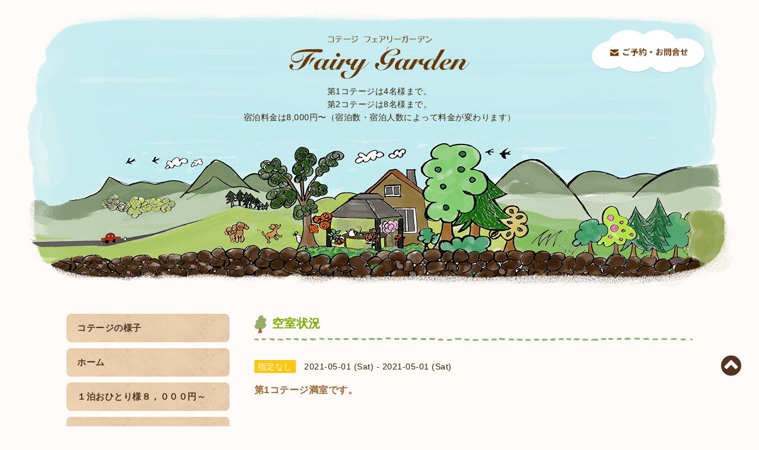

--- FILE ---
content_type: text/html; charset=utf-8
request_url: https://fairynishikaruizawa.com/calendar/3591891
body_size: 3424
content:
<!DOCTYPE html>
<html lang="ja">
<head>
<!-- Spoon: 2015.01.22 -->
<meta charset="utf-8">
<title>第1コテージ満室です。 - 軽井沢の隣り町　御代田町(みよた)のコテージです。</title>
<meta name="viewport" content="width=device-width, initial-scale=1" />
<meta name="keywords" content="西軽井沢,軽井沢,コテージ,Fairy Garden,長野県北佐久郡,長期滞在型宿泊施設,自炊," />
<meta name="description" content="" />
<meta property="og:title" content="軽井沢の隣り町　御代田町(みよた)のコテージです。" />
<meta property="og:image" content="https://cdn.goope.jp/60999/171003223452s6xm.png" />
<meta property="og:site_name" content="軽井沢の隣り町　御代田町(みよた)のコテージです。" />
<meta http-equiv="content-style-type" content="text/css" />
<meta http-equiv="content-script-type" content="text/javascript" />
<link rel="shortcut icon" href="https://cdn.goope.jp/60999/171007225024-59d8dba0db771.ico" />
<link rel="alternate" type="application/rss+xml" title="軽井沢の隣り町　御代田町(みよた)のコテージです。 / RSS" href="/feed.rss" />
<link rel="stylesheet" type="text/css" href="/css/font-awesome/css/font-awesome.min.css" />
<link rel="stylesheet" type="text/css" href="/style.css?394772-1590395555" />

<script type="text/javascript" src="/assets/jquery/jquery-1.9.1.min.js"></script>
</head>
<body id="calendar">

<div id="wrapper">
<div id="wrapper_inner">

<div id="header" class="clearfix">
<div class="site_title">
<h1 class="site_logo">
<a href="https://fairynishikaruizawa.com">
<img src="https://cdn.goope.jp/60999/171003223437-59d391ed44d24.png" alt="軽井沢の隣り町　御代田町(みよた)のコテージです。" width="305" height="73">
</a>
</h1>
<div class="site_description">
第1コテージは4名様まで。<br />
第2コテージは8名様まで。<br />
宿泊料金は8,000円〜（宿泊数・宿泊人数によって料金が変わります）<br />
<br />

</div>
</div>

<div class="btn_contact">
<a href="https://fairynishikaruizawa.com/contact"><img src="https://cdn.goope.jp/60999/171003223404-59d391cc7fd66.png" alt="ご予約・お問合せ" width="193" height="75"></a>
</div>

</div><!-- // #header -->

<div id="content" class="clearfix">
<div id="content_inner">

<!-- // スマホナビゲーション部分ここから -->
<script>
      $(function(){
        $(".accordion p").on("click", function() {
            $(this).next().slideToggle();
        });
      });
</script>
<ul class="accordion">
<li class="navi_sp_li">
<p class="smp_menu">
メニュー <i class="fa fa-chevron-down"></i>
</p>
<ul class="navi_sp">

<li class="clearfix">
<a href="/photo"  class="footer_navi_photo">
<p class="navi_title">
コテージの様子
</p>
<p class="navi_chevron">
<i class="fa fa-chevron-right"></i>
</p>
</a>
</li>

<li class="clearfix">
<a href="/"  class="footer_navi_top">
<p class="navi_title">
ホーム
</p>
<p class="navi_chevron">
<i class="fa fa-chevron-right"></i>
</p>
</a>
</li>

<li class="clearfix">
<a href="/menu"  class="footer_navi_menu">
<p class="navi_title">
１泊おひとり様８，０００円～
</p>
<p class="navi_chevron">
<i class="fa fa-chevron-right"></i>
</p>
</a>
</li>

<li class="clearfix">
<a href="/calendar"  class="footer_navi_calendar active">
<p class="navi_title">
空室状況　　　　　　　　　　
</p>
<p class="navi_chevron">
<i class="fa fa-chevron-right"></i>
</p>
</a>
</li>

<li class="clearfix">
<a href="/info"  class="footer_navi_info">
<p class="navi_title">
お知らせ
</p>
<p class="navi_chevron">
<i class="fa fa-chevron-right"></i>
</p>
</a>
</li>

<li class="clearfix">
<a href="/about"  class="footer_navi_about">
<p class="navi_title">
アクセス
</p>
<p class="navi_chevron">
<i class="fa fa-chevron-right"></i>
</p>
</a>
</li>

<li class="clearfix">
<a href="/contact"  class="footer_navi_contact">
<p class="navi_title">
ご予約・お問合せ　　　　　　（わんちゃんについてはシングルコートの小型犬のみとさせ頂いています。）
</p>
<p class="navi_chevron">
<i class="fa fa-chevron-right"></i>
</p>
</a>
</li>

<li class="clearfix">
<a href="/reservation/event/"  class="footer_navi_event_reservation">
<p class="navi_title">
くるみカフェ
</p>
<p class="navi_chevron">
<i class="fa fa-chevron-right"></i>
</p>
</a>
</li>

</ul>
</li>
</ul>
<!-- // スマホナビゲーション部分ここまで -->


<div id="main">














<!-- =====================

	Page:Calendar
	
======================== -->


<div class="calendar_area">
<h2 class="page_title"><span>空室状況　　　　　　　　　　</span></h2>

<div class="calendar_header">

</div>



<div class="schedule_area">

</div>



<div class="schedule_detail">
<div>
<span class="schedule_category">指定なし</span>
<span class="schedule_date">2021-05-01 (Sat) - 2021-05-01 (Sat)</span>
</div>
<h4 class="schedule_detail_title">
<span>第1コテージ満室です。</span>
</h4>
<div class="schedule_detail_body">


<br class="clear">
</div>
</div>

</div>


















<div class="sub_navi_phone">

















</div>

</div><!-- // #main -->


<div id="side">

<div id="navi">
<ul class="navi_ul">

<li>
<a href="/photo"  class="navi_photo">コテージの様子</a>

</li>

<li>
<a href="/"  class="navi_top">ホーム</a>

</li>

<li>
<a href="/menu"  class="navi_menu">１泊おひとり様８，０００円～</a>

</li>

<li>
<a href="/calendar"  class="navi_calendar active">空室状況　　　　　　　　　　</a>

</li>

<li>
<a href="/info"  class="navi_info">お知らせ</a>

</li>

<li>
<a href="/about"  class="navi_about">アクセス</a>

</li>

<li>
<a href="/contact"  class="navi_contact">ご予約・お問合せ　　　　　　（わんちゃんについてはシングルコートの小型犬のみとさせ頂いています。）</a>

</li>

<li>
<a href="/reservation/event/"  class="navi_event_reservation">くるみカフェ</a>

</li>

</ul>
</div><!-- // #navi -->


<!-- ナビゲーションパーツここから // -->
<div id="navi_parts_area">
<div id="navi_parts">
<div class="navi_parts_detail">
<a href="http://chessmama.exblog.jp/" target="_blank"><img src="//cdn.goope.jp/60999/171005143239-59d5c3f77c2ea.png" alt="Blog" /></a>
</div>
</div>

</div>
<!-- // ナビゲーションパーツここまで -->

<!-- SNSパーツここから // -->
    <div class="footer_social_wrap">
      
      
      
      <a href="https://www.instagram.com/kurumicafe_karuizawahochi/" target="_blank">
        <span class="icon-instagram color_white"></span>
      </a>
      
    </div>
<!-- // SNSパーツここまで -->



</div><!-- // #side -->

</div>
</div><!-- // #contents -->


<!-- // トップへ戻る部分ここから -->
<script>
    $(function() {
      var $pagetop = $('.totop_button');
      $(window).scroll(function () {
        if ($(this).scrollTop() > 100) {
          $pagetop.css('visibility', 'visible');
        }
        else {
          $pagetop.css('visibility', 'hidden');
        }
      });
      $pagetop.click(function () {
        $('body, html').animate({ scrollTop: 0 }, 500);
        return false;
      });
    });
</script>

<div id="totop_btn">
<a href="#header">
<i class="fa fa-chevron-circle-up totop_button"></i>
</a>
</div>
<!-- // トップへ戻る部分ここまで -->


</div><!-- // #wrapper_inner -->


<div id="footer">
<div id="totop_btn_sp" class="aligncenter totop_button">
<a href="#header"><i class="fa fa-chevron-circle-up totop_button"></i></a>
</div>

<div id="footer_inner" class="clearfix">
<div class="footer_title">
<a href="https://fairynishikaruizawa.com" class="site_logo_small">
<img src="https://cdn.goope.jp/60999/171003223425-59d391e13f48e.png" alt="コテージ Fairy Garden" width="191" height="172">
</a>
</div>

<div class="footer_info">
<p>〒389-0207 <br>長野県北佐久郡御代田町馬瀬口1597-114<br>（→<a href="https://fairynishikaruizawa.com/about">アクセスマップ</a>） <br><span class="instagram"><a href="https://www.instagram.com/fairy_garden_nishikaruizawa/" target="_blank"><span class="insta"><i class="fa fa-circle fa-stack-2x"></i>
<i class="fa fa-instagram fa-stack-1x fa-inverse"></i></span>follow us!</a></span></p>
<p class="site_contact">
<a href="tel:"><span class="phone_number"><i class="fa fa-phone"></i></span></a><span class="fax_number">FAX: 0267-41-6711</span>
</p>
<p class="button">
<a href="https://fairynishikaruizawa.com/contact"><i class="fa fa-envelope" aria-hidden="true"></i>ご予約・お問合せ</a>
</p>
<div class="copyright">
&copy;2025 <a href="https://fairynishikaruizawa.com">Fairy Garden</a> | <a href="/feed.rss">RSS</a>
</div>
<div class="designed">
Illustration by <a href="http://www.shop-hoi.com/" title="外部サイトを開きます" target="_blank" rel="nofollow">Hoi</a>／Web Design by <a href="http://www.shi-shi-design.com/" title="外部サイトを開きます" target="_blank" rel="nofollow">ShiShiDesign</a>
</div>
</div>

</div><!-- // #footer_inner -->
</div><!-- // #footer -->

</div><!-- // #wrapper -->


<script type="text/javascript" src="/js/lib/jquery.clipsquareimage.js"></script>
<script type="text/javascript" src="/js/tooltip.js"></script>
<script type="text/javascript" src="/assets/responsiveslides/responsiveslides.min.js"></script>
<script type="text/javascript" src="/assets/colorbox/jquery.colorbox-min.js"></script>

<script>
var viewMode = {
    set: function() {
        var $target = $('#wrapper');
        var $selector = $('head');
        var device = 'pc-view';
        var classList = 'pc-view tablet-view phone-view';

        // IE9(headのfontプロパティ参照)
        if (typeof window.matchMedia == 'undefined') {
            device = $('head').css('font-family').replace(/"/g, '');

        // その他(matchMedia参照)
        } else {
            // breakpoint-tablet
            if (window.matchMedia('(max-width:800px)').matches) {
                device = 'tablet-view';
            }

            // breakpoint-phone
            if (window.matchMedia('(max-width:600px)').matches) {
                device = 'phone-view';
            }
        }

        $target.removeClass(classList).addClass(device);
    },

    get: function(classname) {
        return $('#container').hasClass(classname);
    }
};


      //アコーディオンメニュー
      $('.accordion_ul ul').hide();
      $('.accordion_ul h1').click(function(e) {
          $(this).toggleClass('active');
          $(this).next('ul').slideToggle();
      });

// colorbox(求人ページ・メルマガ除外)
    $('.thickbox').not('.navi_recruit, .navi_melmaga').each(function() {
        $(this).colorbox({
            rel: $(this).attr('rel'),
            className: 'cb',
            width: '90%',
            height: '90%',
            transition: 'fade',
            previous: '<img src="/img/theme_pastel/next_arrow_left.png">',
            next: '<img src="/img/theme_pastel/next_arrow_right.png">',
            close: '<img src="/img/theme_pastel/close-icon.png">',
            fixed: true
        });
    });

    $(document).on('cbox_open cbox_closed', function(){
        $('body').toggleClass('modal-open');
    });

</script>


</body>
</html>


--- FILE ---
content_type: text/css; charset=utf-8
request_url: https://fairynishikaruizawa.com/style.css?394772-1590395555
body_size: 7061
content:
@charset "utf-8";
/* -----------------------------------------

	Goope Style / Fairy Garden
	breakpoint :  800px / 600px

	2017.10.17

	Based on Spoon: ver.2015.01.22 (pastel/photo.js?20151028)
	Powered by GMO pepabo
	Arranged by ShiShiDesign

----------------------------------------- */
@import url(https://fonts.googleapis.com/earlyaccess/notosansjapanese.css);

/* ---------------------------------
 reset CSS
--------------------------------- */
html, body,
h1, h2, h3, h4, h5, h6,
p, div, span, iframe,
ul, ol, li,
dl, dt, dd {
	margin: 0;
	padding: 0;
	word-wrap: normal;
	box-sizing: border-box;
	}
table {
	border-collapse: collapse;
	}
input[type="button"],
input[type="submit"],
input[type=text],
input[type=tel],
input[type=email],
form textarea {
	display: block;
	-webkit-appearance: none;
	-moz-appearance: none;
	}
button, input, select, textarea {
	font-family : inherit;
	font-size : 100%;
	}
img {
	border: none;
	vertical-align: middle;
	}
 iframe {
	max-width: 100%;
	}
ul {
	list-style: none;
	}

 /* --------------------------------------
	clear
--------------------------------------- */
.clear {
	font-size: 0;
	line-height: 0;
	clear: both;
	}
.clearfix:after{
	content:"";
	display: table;
	clear:both;
	}

 /* --------------------------------------
 	link(default)
--------------------------------------- */
a {
	outline: none;
	-webkit-transition: 0.4s ease-in-out;	
	-moz-transition: 0.4s ease-in-out;	
	-o-transition: 0.4s ease-in-out;	
	transition: 0.4s ease-in-out;
	}
a:link,
a:visited {
	text-decoration: underline;
	color: #553322;
	}
a:hover,
a:active {
	text-decoration: none;
	color: #553322;
	}
a,
/*a img, <これを入れてしまうと、スライドショーがおかしくなる！*/
.btn,
.button {
	-webkit-transition: 0.5s ease-in-out;	
	-moz-transition: 0.5s ease-in-out;	
	-o-transition: 0.5s ease-in-out;	
	transition: 0.5s ease-in-out !important;
	-webkit-backface-visibility: hidden;
	backface-visibility: hidden;
	}
a:hover {
	opacity: 0.8;
	}
a img:hover,
.btn:hover,
.button:hover {
	opacity: 0.8;
	}

/* ---------------------------------
	html / body
--------------------------------- */
html {
	font-size: 62.5%;
	}
body {
	font-family:  'メイリオ', Meiryo,'ヒラギノ角ゴ Pro', 'Hiragino Kaku Gothic Pro', sans-serif;
	font-size: 14px;
	font-size: 1.4em;
	letter-spacing: 0.5px;
	line-height: 1.6;
	color: #332200;
	overflow-y: scroll;
	background: url(https://cdn.goope.jp/60999/171003223342-59d391b60835d.png) no-repeat center 20px #fefbf8;
	}

@media only screen and (max-width: 800px) {
body {
	background-position: center 0px;
	}
}
@media only screen and (max-width: 600px) {
html {
	/*font-size: 46.875%;*/
	font-size: 58%;
	}
}

/* --------------------------------------
	common
--------------------------------------- */
.fr {
	float: right;
	}
.fl {
	float: left;
	}
img.fl {
	margin: 0 20px 10px 0;
	}
img.fr {
	margin: 0 0 10px 20px;
	}
.alignleft { text-align:left; }
.aligncenter { text-align:center; }
.alignright { text-align:right; }

img.aligncenter {
	display: block;
	margin: 0 auto !important;
	padding: 10px 0;
	}

/* --------------------------------------
	WYSIWYGフィールド表示制御
--------------------------------------- */
.textfield:after {
	content:"";
	display: table;
	clear:both;
	}
.textfield img {
	max-width: 100% !important;
	height: auto !important;
	}
.textfield p {
	word-break: normal;
	word-wrap: break-word;
	}
.textfield a {
	color: #663322;
	text-decoration: underline;
	}
.textfield a:hover {
	text-decoration: none;
	}
.textfield ul {
	margin-left: 1.2em;
	list-style: disc; 
	} 
.textfield ol {
	margin-left: 1.5em;
	list-style: decimal;
	}
@media only screen and (max-width: 800px) {
.textfield table {
	width: 100% !important;
	height: auto !important;
	}
}

/* --------------------------------------
	headline
--------------------------------------- */
h2 {
	font-size: 20px;
	font-size: 2.0rem;
	color: #77aa00;
	font-weight: bold;
	padding-bottom: 0.7em;
	margin-bottom: 1em;
	background: url(https://cdn.goope.jp/60999/171003223419-59d391db9db10.png) repeat-x left bottom;
	background-size: 751px 6px;
	}
h2 span {
	min-height: 31px;
	padding: 3px 0 7px 1.5em;
	background: url(https://cdn.goope.jp/60999/171003223414-59d391d6870f0.png) no-repeat left 0;
	background-size: 20px 31px;
	}
h3 {
	color: #fff;
	background-color: #9fc24a;
	font-size: 16px;
	font-size: 1.6rem;
	line-height: 1.3;
	font-weight: normal;
	border-radius: 6px;
	padding: 10px 15px 8px;
	margin-bottom: 20px;
	}
h4 {
	color: #996633;
	font-size: 16px;
	font-size: 1.6rem;
	font-weight: bold;
	}
h4 a {
	color: #996633 !important;
	text-decoration: none !important;
	}

/* --------------------------------------
	button
--------------------------------------- */
.button {
	background-color: #f27522;
	border: medium none;
	border-radius: 4px;
	color: #fff;
	cursor: pointer;
	font-size: 15px;
	font-size: 1.5rem;
	font-weight: bold;
	line-height: 1;
	margin: 10px 0;
	padding: 12px 8px 11px;
	width:200px;
	}
.button a {
	display: block;
	color: #fff;
	text-decoration: none;
	text-align: center;
	}
.button i {
	margin-right: 0.2em;
	}
@media only screen and (max-width: 600px) {
.button {
	width: 80%;
	}
}


/* --------------------------------------
	pager
--------------------------------------- */
.pager {
	text-align: center;
	white-space: nowrap;
	padding: 5px 0;
	margin: 50px 0;
	font-size: 13px;
	font-size: 1.3rem;
	line-height: 1.3;
	font-family: Arial;
	}
.pager a {
	margin: 0 2px;
	padding: 5px 7px;
	color: #aa8855;
	border: solid 1px #bbaa88;
	text-decoration: none;
	border-radius: 5px;
	}
.pager a:hover{
	background-color: #bbaa88;
	color: #fff;
	}
.pager a.chk {
	margin: 0 2px;
	padding: 5px 7px;
	color: #fff;
	background-color: #885511;
	border: solid 1px #885511;
	text-decoration: none;
	border-radius: 5px;
	}

/* --------------------------------------
  tooltip
--------------------------------------- */
.hotspot {
	cursor: pointer;
	}
#tt {
	position: absolute;
	display: block;
	background: url(/img/tooltip/tt_left.gif) top left no-repeat;
	}
#tttop {
	display: block;
	height: 5px;
	margin-left: 5px;
	background: url(/img/tooltip/tt_top.gif) top right no-repeat;
	overflow: hidden;
	}

#ttcont {
	display: block;
	padding: 2px 12px 3px 7px;
	margin-left: 5px;
	background: #ccc;
	color: #333;
	font-size: 10px;
	line-height: 16px;
	}
#ttcont div.schedule_title {
	font-size: 13px;
	font-size: 1.3rem;
	}
#ttcont div.schedule_body {
	font-size: 11px;
	font-size: 1.1rem;
	}
#ttbot {
	display: block;
	height: 5px;
	margin-left: 5px;
	background: url(/img/tooltip/tt_bottom.gif) top right no-repeat;
	overflow: hidden;
	}


/* -----------------------------------------
	layout
----------------------------------------- */
#wrapper {
	width: 100%;
	}
#wrapper_inner {
	width: 100%;
	}
#header {
	text-align: center;
	max-width: 1100px;
	margin: 0 auto 30px;
	height: 500px;
	padding: 60px 0;
	position: relative;
	}
#content {
	max-width: 1100px;
	margin: 0 auto 100px;
	}
#content_inner {
	margin: 0 2%;
	}
#main {
	float: right;
	width: 70%;
	}
#side {
	float: left;
	width: 26%;
	}
#navi_parts_area {
	margin: 20px 0;
	}
#footer {
	background-color: #e2dcd0;
	padding: 40px 0 20px 0;
	margin: 30px 0 0 0;
	}

@media screen and (max-width: 800px) {
#header {
	width: 100%;
	height: 450px;
	padding: 40px 0;
	}
#content {
	margin-bottom: 50px;
	}
#content_inner {
	margin: 0 4%;
	}
#main {
	width: 100%;
	float: none;
	margin: 0 auto 50px;
	}
#side {
	width: 100%;
	float: none;
	margin: 0 auto;
	}
#navi {
	display: none;
	}
}
@media screen and (max-width: 600px) {
#header {
	padding: 30px 0;
	}
}

/* -----------------------------------------
	header
----------------------------------------- */
h1.site_logo {
	max-width: 100%;
	margin: 0 0 10px 0;
	}
.btn_contact {
	position: absolute;
	top: 50px;
	right: 0px;
	}

@media screen and (max-width: 800px) {
.site_title {
	padding: 0 4%;
	}
h1.site_logo img {
	width: 80%;
	max-width: 250px;
	height: auto;
	}
.btn_contact {
	position: relative;
	top: 0;
	right: 0;
	margin-top: 1em;
	}
}

/* -----------------------------------------
	navigation
----------------------------------------- */
.accordion,
.navi_sp,
.sub_navi_phone {
	display: none;
	}
ul.navi_ul > li {
	margin-bottom: 10px;
	background: url(https://cdn.goope.jp/60999/171003223349-59d391bd9d4f8.jpg) repeat left top;
	border-radius: 8px;
	}
ul.navi_ul > li > a {
	font-size: 15px;
	font-size: 1.5rem;
	font-weight: bold;
	display: block;
	padding: 12px 18px;
	}
ul.navi_ul a {
	text-decoration: none;
	}
ul.sub_navi {
	padding: 0 0 5px 20px;
	}
ul.sub_navi li {
	padding: 0 0 10px;
	}
ul.navi_ul li a.active,
body#top ul.navi_ul li a.navi_top {
	color: #ec6941;
	}

@media screen and (max-width: 800px) {
.accordion {
	display: block;
	width:100%;
	overflow: hidden;
	margin: 0 0 30px 0;
	}
.smp_menu {
	cursor: pointer;
	color: #fff;
	font-size: 15px;
	font-size: 1.5rem;
	font-weight: bold;
	background-color: #f27522;
	padding: 10px 20px;
	width: 40%;
	margin: 0 auto;
	text-align: center;
	border-radius: 4px;
	}
.navi_sp_li {
	text-align: center;
	}
ul.navi_sp {
	width: 90%;
	margin: 5px auto 0;
	}
ul.navi_sp li {
	border-bottom: 1px dashed #bbaa88;
	}
ul.navi_sp li p {
	 padding:10px 20px;
	 cursor: pointer;
	}
.navi_title {
	float: left;
	text-align: left;
	}
.navi_chevron {
	text-align: right;
	}
ul.navi_sp a.active,
body#top ul.navi_sp a.footer_navi_top {
	color: #ec6941;
	}

body#menu .sub_navi_phone,
body#photo .sub_navi_phone {
	display: block;
	}
.sub_navi_phone ul.sub_navi {
	position: relative;
	width: 100%;
	list-style: none;
	margin: 0 auto;
	padding: 0;
	}
.sub_navi_phone ul.sub_navi li {
	margin: 0 1em 1em 0;
	padding: 0;
	border-radius: 3px;
	}
.sub_navi_phone ul.sub_navi li a {
	display: block;
	padding: 1em 1em;
	background: rgba(242, 227, 210, 1.00);
	border-radius: 3px;
	text-decoration: none;
	font-size: 13px;
	font-size: 1.3rem;
	line-height: 1.3;
	color: #3a3a3a;
	}
.sub_navi_phone ul.sub_navi li a:hover {
	background: rgba(242, 227, 210, 0.50);
	}
.sub_navi_phone ul.sub_navi li.active > a {
	background: transparent;
	cursor: default;
	}
}
@media screen and (max-width: 600px) {
.smp_menu {
	width: 80%;
	}
ul.navi_sp li p {
	padding:10px 10px;
	}
}

/* -----------------------------------------
	sidebar
----------------------------------------- */
.navi_parts_detail {
  margin-bottom: 20px;
	}
.navi_parts_detail img {
	width: 100%;
	max-width: 260px;
	}

@media screen and (max-width: 800px) {
#navi_parts {
	text-align: center;
	}
}

/* --------------------------------------
	totop
--------------------------------------- */
#totop_btn {
	font-size: 40px;
	font-size: 4rem;
	position: fixed;
	bottom: 70px;
	right: 30px;
	}
#totop_btn_sp {
	display: none;
	}

@media screen and (max-width: 800px) {
#totop_btn {
	display: none;
	}
#totop_btn_sp {
	display: block;
	font-size: 50px;
	margin-bottom: 30px;
	line-height: 0;
	}
}

/* --------------------------------------
	footer
--------------------------------------- */
#footer_inner {
	max-width: 1100px;
	margin: 0 auto;
	padding: 0 2%;
	}
.footer_title {
	width: 26%;
	margin-right: 4%;
	float: left;
	text-align: center;
	}
.footer_info {
	float: left;
	}
.footer_info br {
	display: none;
	}
.site_contact {
	font-size: 120%;
	color: #553322;
	font-family: "Noto Sans",sans-serif;
	font-weight: 700;
	}
.site_contact a {
	font-family: "Noto Sans",sans-serif;
	text-decoration: none;
	}
.phone_number {
	font-size: 24px;
	font-size: 2.4rem;
	}
.phone_number i {
	font-size: 90%;
	vertical-align: middle;
	margin-right: 0.1em;
	}
.fax_number {
	margin-left: 1em;
	}
.copyright,
.designed {
	font-size: 80%;
	}
.instagram {
	display: inline-block;
	}
.insta {
	position: relative;
	display: inline-block;
	width: 2em;
	height: 2em;
	line-height: 2em;
	vertical-align: middle;
	}
.instagram a i.fa-inverse {
	color: #e2dcd0;
	}
.insta {
	margin-right: 0.2em;
	}

@media screen and (max-width: 800px) {
#footer {
	padding-top: 30px;
	}
#footer_inner {
	text-align: center;
	width: 100%;
	margin: 0 auto;
	padding: 0 4%;
	}
.footer_info {
	float: none;
	}
.button {
	margin: 10px auto;
	}
.fax_number {
	display: block;
	margin: 0;
	}
.footer_title {
	width: auto;
	margin: 0 auto 20px;
	float: none;
	}
}
@media screen and (max-width: 600px) {
.footer_info br {
	display: inline-block;
	}
.footer_info {
	line-height: 2;
	}
}

/* --------------------------------------
	page: top
--------------------------------------- */
.rslides {
	position: relative;
	list-style: none;
	overflow: hidden;
	}
.rslides li {
	width: 100%;
	}
.rslides li img {
	border-radius: 7px;
	max-width: 800px;
	}
.caption {
	display: block;
	position: absolute;
	text-shadow: none;
	z-index: 2;
	color: #3f260d;
	background: rgba(245,245,245, .6);
	left: 0;
	right: 0;
	bottom: 0;
	margin: 0;
	max-width: none;
	border-radius: 0 0 7px 7px;
	}
.caption_txt {
	display: block;
	padding: 8px 15px;
	}
.events {
	list-style: none;
	}
.callbacks_container {
	position: relative;
	float: left;
	width: 100%;
	margin: 0 0 15px;
	}
.callbacks {
	position: relative;
	list-style: none;
	overflow: hidden;
	width: 100%;
	padding: 0;
	margin: 0 auto;
	}
.callbacks li {
	position: absolute;
	left: 0;
	top: 0;
	}
.callbacks img {
	display: block;
	position: relative;
	z-index: 1;
	height: auto;
	width: 100%;
	border: 0;
	}

.callbacks_nav {
	display: none;
	}
.callbacks_nav:active {
	opacity: 1.0;
	}
.callbacks_nav.next {
	left: auto;
	background-position: right top;
	right: 10px;
	}
#slider_pager {
	width: 100%;
	text-align: center;
	margin: 0 auto 40px;
	}
#slider_pager li {
	font-size: 13px;
	font-size: 1.3rem;
	margin-right: 8px;
	display: inline;
	}
#slider_pager li a {
	color: #ffdcb3;
	text-decoration: none;
	}
#slider_pager li.callbacks_here a {
	color: #ffc612;
	}
.welcome_area {
	margin-bottom: 50px;
	}
.top_info_date {
	margin: 0 7px 0 0;
	}

@media screen and (max-width: 800px) {
.slideshow {
	width: 100%;
	}
.rslides li {
	width: 100%;
	}
.rslides li img {
	width: 100%;
	}
.callbacks_container {
	margin: 0 0 20px;
	}
.caption {
	display: block;
	position: absolute;
	text-shadow: none;
	z-index: 2;
	color: #3F260D;
	background: rgba(245,245,245, .6);
	left: 0;
	right: 0;
	bottom: 0;
	margin: 0;
	max-width: none;
	}
#slider_pager {
	width: 100%;
	text-align: center;
	margin: 20px auto 20px;
	}
}
@media screen and (max-width: 600px) {
#slider_pager {
	width: 100%;
	text-align: center;
	margin: 20px auto 20px;
	}
.top_info_date {
	display: block;
	margin: 0;
	}
}

/* --------------------------------------
	page: info
--------------------------------------- */
h4.info_title {
	font-size: 18px;
	font-size: 1.8rem;
	border-left: 5px solid #cfbcaf;
	padding: 3px 10px 2px;
	margin-bottom: 15px;
	}
.info_title_a {
	padding: 0 0 5px 0;
	}
.info {
	margin-bottom: 30px;
	padding-bottom: 30px;
	border-bottom: 1px solid #dbcebd;
	}
.info_date {
	color: #999;
	margin-bottom: 5px;
	}
.info_photo {
	float: right;
	margin: 0 0 10px 20px;
	}
.info_photo img{
	max-width: 250px;
	}

@media screen and (max-width: 800px) {
.info_photo {
	float: none;
	text-align: center;
	margin: 0 auto 15px;
	}
.info_photo img {
	max-width: 80%;
	}
}

/* --------------------------------------
	page: photo
--------------------------------------- */
h3.album_title {
	color: #fff !important;
	margin-bottom:5px;
	}

h3.album_title a {
	color: #fff !important;
	}
.album {
	margin: 0 2% 3em;
	}
/*.photo_thumb a {
	margin: 0 1% 20px;
	position: relative;
	display: block;
	float: left;
	width: 18%;
	overflow: hidden;
	}*/
.photo {
	width: 100%;
	margin: 0 5px 30px 0;
	padding-bottom: 30px;
	border-bottom: 2px solid #e9dfd0;
	}
.photo_image {
	text-align: center;
	margin: 0 auto 20px 0;
	}
.photo_image img {
	max-width: 100%;
	height: auto;
	}
.photo_title {
	font-size: 18px;
	font-size: 1.8rem;
	margin: 20px 0 10px 0;
	padding: 0 1px;
	}

/*ここからpastelのphotoをアレンジ*/
.inner {
	margin: 0 auto;
	}
body#photo #index {
	margin: 0;
	}
body#photo #index .album:after {
	content: '';
	display: block;
	clear: both;
	}
body#photo #index .album .thumb {
	visibility: hidden;
	float: left;
	height: 152px;
	margin: 2%;
	padding: 0;
	}
body#photo #index .album .thumb a {
	position: relative;
	display: block;
	width: 100%;
	height: 100%;
	overflow: hidden;
	}
body#photo #index .album .thumb a:focus {
	outline: none;
	}
body#photo #index .album .thumb a img {
	position: absolute;
	display: block;
	opacity: 0;
	}
body#photo #index .album .thumb a img.show {
	opacity: 1;
	}


/* --------------------------------------
	page: calendar
--------------------------------------- */
.calendar_header {
	font-size: 16px;
	font-size: 1.6rem;
	text-align: center;
	margin: 2em auto;
	}
.calendar_header a {
	margin: 0 20px;
	text-align: center;
	font-weight: normal;
	}
.table_calendar th {
	color: #996633;
	text-align: center;
	font-size: 12px;
	font-size: 1.2rem;
	border-bottom: 1px solid #996633;
	padding: 0 0 5px 0;
	}
.table_calendar th.sun {
	color: #ff3355;
	}
.table_calendar th.sat {
	color: #0250d0;
	}
.table_calendar td {
	border-bottom: 1px solid #996633;
	border-left: 1px solid #996633;
	width: 14%;
	height: 90px;
	text-align: center;
	padding: 0 0 5px 0;
	}
.table_calendar td img {
	padding: 15px;
	}
.table_calendar td.sat {
	border-right: 1px solid #996633;
	}
.table_calendar td p.day {
	line-height: 1;
	margin: 10px 10px 0;
	padding: 0;
	text-align: left;
	vertical-align: top;
	}
.table_calendar td.sun p.day {
	color: #ff3355;
	}
.table_calendar td.sat p.day {
	color: #0250d0;
	}
.schedule_area {
	margin: 20px 0 0 0;
	}
.schedule_detail_body {
	line-height: 1.5;
	}
.schedule_detail_body a{
	color: #59c56d;
	}
.schedule_detail_body img {
	margin: 0 0 20px 0;
	max-width: 100%;
	}
h4.schedule_detail_title {
	margin: 1em 0 0.2em;
	}

.schedule {
	margin: 40px 0 0;
	}
.schedule .schedule_date {
	margin: 0 0 10px;
	padding: 0 0 5px;
	border-bottom: 1px dotted #b2a88e;
	line-height: 1;
	color: #6d655b;
	}
.schedule li {
	margin: 0 0 1em;
	}
body#calendar .schedule dl.article dd a {
	display: inline-block;
	margin: 3px 0 0;
	}
.schedule_category,
.details .category {
	margin-right: 10px;
	padding: 3px 6px;
	background-color: #ffc612;
	border-radius: 2px;
	color: #fff;
	}
body#calendar .details .date {
	font-size: 15px;
	font-size: 1.5rem;
	}
body#calendar .details h3 {
	margin: .8em 0 0.5em;
	font-size: 18px;
	font-size: 1.8rem;
	}
body#calendar .details .body img {
	display: block;
	max-width: 100%;
	border-radius: 2px;
	}

@media screen and (max-width: 800px) {
.calendar_header {
	font-size: 14px;
	font-size: 1.4rem;
	margin: 0 0 30px 0;
	}
.calendar_header a{
	margin: 0 10px;
	font-size: 12px;
	font-size: 1.2rem;
	}
.table_calendar td {
	height: 60px;
	}
.table_calendar td img {
	padding: 10px 0 0;
	}
}


/* --------------------------------------
	page: menu
--------------------------------------- */
.menu_list {
	margin-bottom: 40px;
	}
.menu {
	margin-bottom: 20px;
	}
h4.menu_title {
	float: left;
	border-left: 5px solid #cfbcaf;
	padding: 3px 10px 2px;
	}
.menu_title img {
	vertical-align: top;
	margin-right: 0.3em;
	}
.menu_price {
	float: right;
	font-size: 15px;
	font-size: 1.5rem;
	font-weight: bold;
	padding-top: 4px;
	}
.menu_body {
	float: left;
	width: 100%;
	margin-top: 15px;
	padding-bottom: 20px;
	border-bottom: 1px solid #dbcebd;
	}
.menu:last-child .menu_body {
	border:none;
	}
.menu:after,
.menu_body:after {
	content:"";
	display: table;
	clear:both;
	}
.menu_photo {
	float: right;
	margin: 0 0 10px 20px;
	}
.menu_photo img{
	max-width: 250px;
	}
.cancel_detail {
	width:80%;
	margin: 1em auto;
	}
.cancel_detail th {
	color: #fff;
	font-weight: normal;
	border:2px solid #d8958b;
	background-color: #ce7b70;
	text-align: center;
	padding:10px;
	}
.cancel_detail td {
	text-align: center;
	border:2px solid #d8958b;
	padding:10px;
	}
	
@media screen and (max-width: 800px) {
h4.menu_title {
	float: none;
	}
.menu_price {
	float: left;
	}
.menu_photo {
	float: none;
	text-align: center;
	margin: 0 auto 15px;
	}
.menu_photo img {
	max-width: 80%;
	}
}


/* --------------------------------------
	page: coupon ※今回使わず
--------------------------------------- */
.coupon_qr {
	float: left;
	margin: 0 10px 0 0;
	}
.coupon_image img{
	max-width: 100%;
	}

/* --------------------------------------
	page: about
--------------------------------------- */
.map {
	margin: 0 auto 2em;
	text-align: center;	
	}
.map img {
	max-width: 100%;
	border:  2px solid #e9dfd0;
	}
.about_area .button {
	background: #664433;
	margin: 0 auto;
	text-align: center;
	font-size: 14px;
	font-size: 1.4rem;
	}
.detail {
	width: 100%;
	margin: 4em 0 0;
	}
.table_detail {
	width: 100%;
	margin: 0 auto;
	border-bottom: 2px solid #e9dfd0;
	}
.table_detail tr {
	display: table-row;
	margin: 0;
	}
.table_detail th,
.table_detail td {
	display: table-cell;
	padding: 1em;
	line-height: 1.3;
	border: 2px solid #e9dfd0;
	border-bottom: none;
	border-left: none;
	border-right: none;
	vertical-align: top;
	}
.table_detail th {
	white-space: nowrap;
	text-align: left;
	color: #663300;
	}

/* --------------------------------------
	page: contact
--------------------------------------- */
.contact_message {
	margin: 0 0 40px;
	padding: 1em;
	background: #ffd9d9;
	border-radius: 5px;
	font-size: 110%;
	margin-left: 2px;
	color: #993333;
	margin: 2em 0;
	}
.attention {
	border: 1px dashed #999;
	padding: 10px 15px;
	margin: 10px 0 30px;
	font-size: 95%;
	}
.contact_form {
	position: relative;
	width: 90%;
	margin: 20px auto;
	background: #f7f2ea;
	border-radius: 5px;
	padding: 5%;
	}
.contact_area input + br {
	display: none;
	}
.contact_area {
	margin: 0 0 2em;
	}
form .contact_area br {
	display: none;
	}
.contact_area > label {
	display: block;
	font-size: 108%;
	}
.contact_area .checkbox label,
.contact_area .radio label {
	position: static;
	display: inline;
	width: auto;
	padding: 0;
	background: none;
	border: none;
	border-radius: 0;
	font-weight: normal;
	color: #3a3a3a;
	}
form input[type=text],
form input[type=tel],
form input[type=email],
form textarea {
	width: 93%;
	background: #fff;
	border: 1px solid #dadbdb;
	padding: 2% 3%;
	font-size: 16px;
	font-size: 1.6rem;
	font-family: "メイリオ", Meiryo, "ヒラギノ角ゴ Pro W3", "Hiragino Kaku Gothic Pro",Osaka, "ＭＳ Ｐゴシック", "MS PGothic", sans-serif;
	}
.contact_area input.contact_small {
	width: 25%;
	}
.contact_area textarea {
	height: 180px;
	}
.contact_area  input[type=text]:focus,
.contact_area  input[type=tel]:focus,
.contact_area  input[type=email]:focus,
.contact_area  textarea:focus {
	border: 1px solid #ec6941;
	outline: none;
	}
.contact_area .requier {
	color: #ff0000;
	margin-left: 2px;
	font-size: 110%;
	}
.contact_area  .checkbox,
.contact_area  .radio {
	display: block;
	}
.contact_area  select {
	padding: 10px;
	background: #fff;
	border: 1px solid #eeeeee;
	font-size: 14px;
	font-size: 1.4rem;
	}
.contact_area  select:focus {
	outline: none;
	}
.contact_area  input[type=submit] {
	margin: 0 auto;
	}
.contact_area  input[type=submit]:focus {
	outline: none;
	}
.contact_area  .wrap_select {
	position: relative;
	display: inline;
	}
.contact_area  .select_arrow {
	position: absolute;
	right: 10px;
	bottom: 12px;
	line-height: 0;
	font-size: 12px;
	font-size: 1.2rem;
	color: #3a3a3a;
	}
form  .button {
	background: #664433;
	cursor: pointer;
	letter-spacing: 0;
	margin: 0 auto;
	text-align: center;
	text-decoration: none;
	position: relative;
	width: 50%;
	}
.contact_area  .button:hover,
.contact_area  .button:active {
	cursor: pointer;
	}
.contact_area  select {
	width: 100% !important;
	}
body#contact .inquiry_text {
	margin-bottom: 2em;
	}
body#contact .inquiry_text ul {
	list-style: outside none disc;
	margin: 0.5em 0 2em 1.5em;
	}
body#contact .inquiry_text li {
	margin-bottom: 0.8em;
	}

@media only screen and (max-width: 600px) {
form .button {
	width: 80%;
	}
}


/* --------------------------------------
	予約ページ ※今回は使わず
--------------------------------------- */
.reservation_message {
	margin: 0 0 40px 0;
	font-size: 15px;
	line-height: 23px;
	}
.reservation_form .reservation_area label {
	margin: 0 0 5px 0;
	}
.reservation_form .reservation_area input {
	margin: 5px 5px 0 0;
	padding: 10px;
	height: 25px;
	font-size: 14px;
	vertical-align: middle;
	border: 1px solid #cfcfcf;
	background: #fafafa;
	}
.reservation_form .reservation_area span.radio input {
	margin: 1px 5px 0 0;
	padding: 10px;
	height: 20px;
	font-size: 14px;
	vertical-align: middle;
	width: 20px;
	}
.reservation_form .reservation_area textarea {
	margin: 5px 0 0 0;
	padding: 10px;
	font-size: 14px;
	vertical-align: middle;
	border: 1px solid #bfbfbf;
	background: #fafafa;
	height: 150px;
	}
.reservation_form .reservation_area {
	margin-bottom: 20px;
	}
.reservation_form .reservation_memo {
	width: 70%;
	height: 100px;
	}
.reservation_area .button_area {
	text-align: left;
	}
.reservation input.button {
	display: block;
	font-size: 14px;
	color: #fff;
	padding: 10px;
	background: #59C56D;
	text-decoration: none;
	width: 170px;
	height: 40px;
	margin: 50px 0 50px 0;
	cursor: pointer;
	border: none;
	-webkit-border-radius: 4px;
	-moz-border-radius: 4px;
	border-radius: 4px;
	}
.reservation input.button:hover {
	opacity: 0.8;
	-moz-opacity: 80;
	}
.reservation_form .reservation_small {
	width: 200px;
	}
.reservation_form .reservation_medium {
	width: 200px;
	}
.reservation_form .reservation_large {
	height: 200px;
	width: 460px;
	}
.reservation_info {
	margin-bottom: 40px;
	font-weight: normal;
	}
.reservation_info .reservation_tel_number {
	color: #6a6a6a;
	font-family: Arial;
	font-size: 18px;
	padding: 3px 5px 5px 0;
	}
.reservation_tel_time {
	padding: 0;
	}
.reservation_others {
	margin-bottom: 40px;
	}
.reservation_photo img {
	max-width: 700px;
	}
.reservation_title {
	font-size: 14px;
	}
.reservation_course_body img {
	width: 700px;
	}
.reservation_course_body p {
	margin: 20px 0;
	}

@media screen and (max-width: 800px) {
.reservation_form .reservation_area input {
	padding: 10px 0;
	width: 100%;
	height: 1em;
	}
.reservation_form .reservation_area textarea {
	padding: 10px 0;
	width: 100%;
	}
.reservation input.button {
	width: 100%;
	padding: 10px 0;
	}
.reservation_photo img {
	max-width: 100%;
	}
.reservation_form .button_area {
	text-align: center;
	}
}



/* --------------------------------------
	page: free
--------------------------------------- */
.free_area img {
	max-width: 100%;
	}


/* --------------------------------------
	ソーシャルアイコン
--------------------------------------- */
@font-face {
	font-family: 'icomoon';
	src: url('/css/social-icon-fonts/social-icon.eot?3koa62');
	src: url('/css/social-icon-fonts/social-icon.eot?3koa62#iefix') format('embedded-opentype'),
		 url('/css/social-icon-fonts/social-icon.ttf?3koa62') format('truetype'),
		 url('/css/social-icon-fonts/social-icon.woff?3koa62') format('woff'),
		 url('/css/social-icon-fonts/social-icon.svg?3koa62#icomoon') format('svg');
	font-weight: normal;
	font-style: normal;
	}

[class^="icon-"], [class*=" icon-"] {
	/* use !important to prevent issues with browser extensions that change fonts */
	font-family: 'icomoon' !important;
	speak: none;
	font-style: normal;
	font-weight: normal;
	font-variant: normal;
	text-transform: none;
	line-height: 1;
	}
.icon-instagram:before {
	content: "\e900";
	font-size: 32px;
	margin: 0 5px;
	}
.icon-facebook:before {
	content: "\e901";
	font-size: 32px;
	margin: 0 5px;
	}
.icon-twitter:before {
	content: "\e902";
	font-size: 32px;
	margin: 0 5px;
	}
.footer_social_wrap {
	text-align: center;
	margin-bottom: 30px;
	}
.footer_social_wrap a {
	color: #ec6941;
	text-decoration: none;
	}

/* --------------------------------------
  colorbox
--------------------------------------- */
#colorbox,
#cboxOverlay,
#cboxWrapper {
	position: absolute;
	top: 0;
	left: 0;
	z-index: 9999;
	overflow: hidden;
	}
#cboxWrapper {
	max-width: none;
	}
#cboxOverlay {
	position: fixed;
	width: 100%;
	height: 100%;
	}
#cboxMiddleLeft,
#cboxBottomLeft {
	clear: left;
	}
#cboxContent {
	position: relative;
	}
#cboxContent button {
	border: none;
	}
#cboxContent button:focus {
	outline: none;
	}
#cboxLoadedContent {
	overflow: auto;
	-webkit-overflow-scrolling: touch;
	}
#cboxTitle {
	margin: 0;
	}
#cboxLoadingOverlay,
#cboxLoadingGraphic {
	position: absolute;
	top: 0;
	left: 0;
	width: 100%;
	height: 100%;
	}
#cboxPrevious,
#cboxNext,
#cboxClose,
#cboxSlideshow {
	cursor: pointer;
	}
#colorbox.cb #cboxClose {
	background: transparent;
	text-indent: 0;
	color: #3a3a3a;
	}
#colorbox.cb #cboxClose img {
	width: 30px;
	}
#colorbox.cb #cboxPrevious,
#colorbox.cb #cboxNext {
	background: transparent;
	text-indent: 0;
	color: #3a3a3a;
	}
#colorbox.cb #cboxPrevious img,
#colorbox.cb #cboxNext img {
	width: 20px;
	}
.cboxPhoto {
	float: left;
	margin: auto;
	border: 0;
	display: block;
	max-width: none;
	-ms-interpolation-mode: bicubic;
	}
.cboxIframe {
	width: 100%;
	height: 100%;
	display: block;
	border: 0;
	}
#colorbox,
#cboxContent,
#cboxLoadedContent {
	-moz-box-sizing: content-box;
	-webkit-box-sizing: content-box;
	box-sizing: content-box;
	}
/*
	User Style:
	Change the following styles to modify the appearance of Colorbox.  They are
	ordered & tabbed in a way that represents the nesting of the generated HTML.
*/
#cboxOverlay {
	background: #fefbf8;
	opacity: 80;
	}
#colorbox {
	outline: 0;
	}
#cboxContent {
	margin-top: 30px;
	background: #000;
	background: transparent;
	}
.cboxIframe {
	background: #fff;
	}
#cboxError {
	padding: 50px;
	border: 1px solid #ccc;
	}
#cboxLoadedContent {
	padding: 40px;
	border: 2px solid #131313;
	border: none;
	background: #ffffff;
	background: #131313;
	background: transparent;
	}
#cboxTitle {
	position: absolute;
	top: -20px;
	left: 0;
	color: #ccc;
	}
#cboxCurrent {
	position: absolute;
	top: 0;
	left: 0;
	font-size: 18px;
	font-size: 1.8rem;
	color: #3a3a3a;
	}
#cboxLoadingGraphic {
	background: none;
	}
/* these elements are buttons, and may need to have additional styles reset to avoid unwanted base styles */
#cboxPrevious,
#cboxNext,
#cboxSlideshow,
#cboxClose {
	border: 0;
	padding: 0;
	margin: 0;
	overflow: visible;
	width: auto;
	background: none;
	}
/* avoid outlines on :active (mouseclick), but preserve outlines on :focus (tabbed navigating) */
#cboxPrevious:active,
#cboxNext:active,
#cboxSlideshow:active,
#cboxClose:active {
	outline: 0;
	}
#cboxSlideshow {
	position: absolute;
	top: -20px;
	right: 90px;
	color: #fff;
	}
#cboxPrevious,
#cboxNext,
#cboxClose {
	background-image: url(/img/theme_elegant/common/colorbox_navi.png);
	background: #fff;
	z-index: 1000;
	}
#cboxPrevious:hover,
#cboxNext:hover,
#cboxClose:hover {
	cursor: pointer;
	color: #ffffff;
	}
#cboxPrevious {
	position: absolute;
	top: 50%;
	left: 0;
	margin-top: -32px;
	background-repeat: no-repeat;
	background-position: top left;
	width: 28px;
	height: 65px;
	text-indent: -9999px;
	}
#cboxPrevious:hover {
	background-position: bottom left;
	}
#cboxNext {
	position: absolute;
	top: 50%;
	right: 0;
	margin-top: -32px;
	background-repeat: no-repeat;
	background-position: top right;
	width: 28px;
	height: 65px;
	text-indent: -9999px;
	}
#cboxNext:hover {
	background-position: bottom right;
	}
#cboxClose {
	position: absolute;
	top: 0;
	right: 0;
	display: block;
	background-repeat: no-repeat;
	background-position: top center;
	width: 50px;
	height: 50px;
	text-indent: -9999px;
	}
#cboxClose:hover {
	background-position: bottom center;
	}